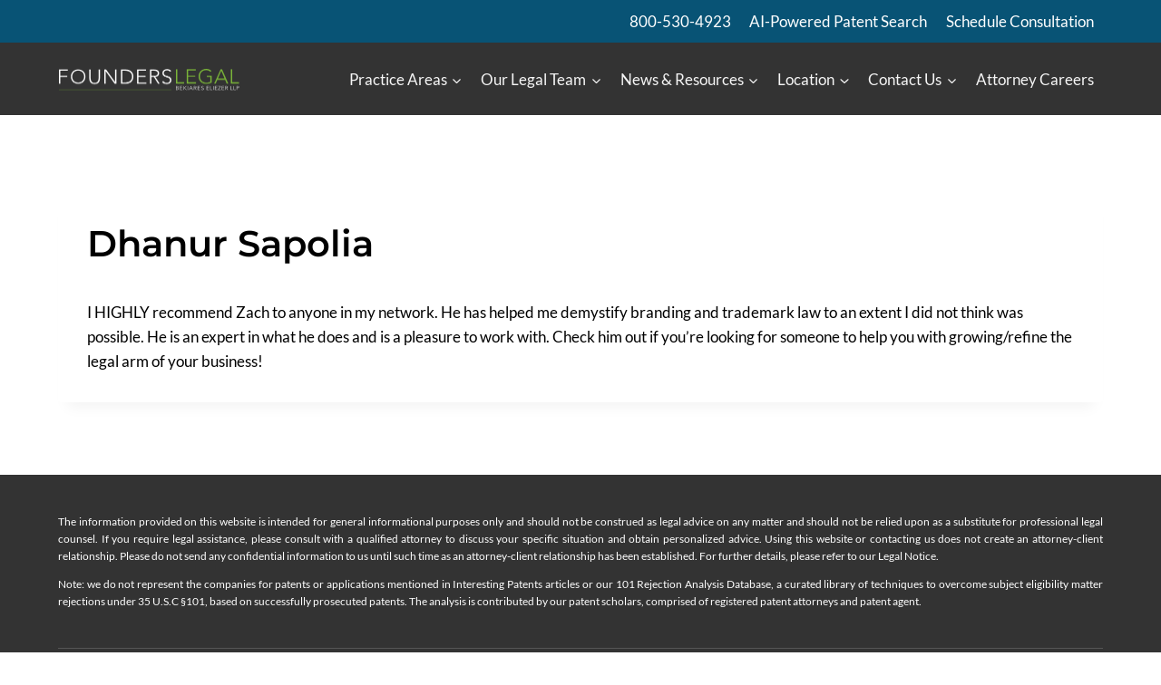

--- FILE ---
content_type: application/javascript; charset=UTF-8
request_url: https://founderslegal.com/cdn-cgi/challenge-platform/h/b/scripts/jsd/d251aa49a8a3/main.js?
body_size: 8043
content:
window._cf_chl_opt={AKGCx8:'b'};~function(z6,lv,lG,lT,lK,ld,lN,lB,z0,z1){z6=Y,function(m,l,zq,z5,z,f){for(zq={m:240,l:243,z:305,f:199,y:253,i:278,e:384,s:370,V:407,o:272,J:380},z5=Y,z=m();!![];)try{if(f=-parseInt(z5(zq.m))/1+parseInt(z5(zq.l))/2*(-parseInt(z5(zq.z))/3)+-parseInt(z5(zq.f))/4*(parseInt(z5(zq.y))/5)+parseInt(z5(zq.i))/6*(-parseInt(z5(zq.e))/7)+-parseInt(z5(zq.s))/8*(-parseInt(z5(zq.V))/9)+-parseInt(z5(zq.o))/10+parseInt(z5(zq.J))/11,f===l)break;else z.push(z.shift())}catch(y){z.push(z.shift())}}(Q,750083),lv=this||self,lG=lv[z6(356)],lT=null,lK=lj(),ld=function(fA,fg,fp,fd,fE,fj,fa,fU,zs,l,z,f,y){return fA={m:209,l:189,z:241,f:352,y:218,i:304},fg={m:416,l:326,z:385,f:307,y:292,i:267,e:385,s:257,V:290,o:385,J:200,L:410,h:193,S:408,R:216,P:329,X:363,c:248,I:313,H:385,M:392,F:386,C:416,W:353,Z:213,x:201,v:385,G:262,T:410},fp={m:315,l:296,z:297,f:200,y:350,i:231,e:292,s:266,V:227},fd={m:317},fE={m:322},fj={m:350,l:319,z:345,f:262,y:261,i:215,e:184,s:215,V:184,o:261,J:184,L:298,h:317,S:410,R:317,P:203,X:183,c:377,I:410,H:410,M:412,F:204,C:200,W:336,Z:410,x:248,v:385,G:395,T:410,O:385,D:215,b:184,n:410,k:248,U:249,a:238,j:248,K:398,E:183,d:359,N:410,B:298,g:281,A:359,r0:410,r1:406,r2:363,r3:200,r4:382,r5:255,r6:313,r7:213},fa={m:315,l:217,z:381,f:273,y:292,i:358,e:239,s:185},fU={m:368,l:262},zs=z6,l={'sXIVW':zs(fA.m),'xdhVj':function(i,e){return i/e},'YKYDg':function(i,e){return e!==i},'jghpw':zs(fA.l),'nwXwI':zs(fA.z),'bCqDl':function(i,e){return i>e},'FSSro':function(i,e){return e|i},'geotU':function(i,e){return i<<e},'ZDXQu':function(i,e){return i==e},'FuwLi':function(i,e){return i>e},'ndXot':function(i,e){return i&e},'GRoje':function(i,e){return e==i},'yCvvj':function(i,e){return i-e},'lBvfB':function(i,e){return i(e)},'rScuj':function(i,e){return i<e},'iSlqf':function(i,e){return i<<e},'dnggu':function(i,e){return e==i},'wmVMQ':function(i,e){return i<e},'fNLaW':function(i,e){return i-e},'SUMID':function(i,e){return e|i},'drNgv':function(i,e){return i==e},'hlJBz':function(i,e){return i&e},'CtOIR':function(i,e){return i<<e},'JVHLj':function(i,e){return i-e},'eKpEH':function(i,e){return i(e)},'BRiel':function(i,e){return i*e},'cBbKT':function(i,e){return e===i},'BuEUK':zs(fA.f),'QODxY':function(i,e){return i(e)},'ZhdyA':function(i,e){return i>e},'WjRzH':function(i,e){return i&e},'pGrAR':function(i,e){return i&e},'lBHAm':function(i,e){return i<e},'VZqEK':function(i,e){return i>e},'uqmQh':function(i,e){return e==i},'YiUJb':function(i,e){return i(e)},'buxcY':function(i,e){return e*i},'PhdsE':function(i,e){return i!=e},'MaGDC':function(i,e){return e*i},'swUXQ':function(i,e){return i-e},'UrVmW':function(i,e){return e==i}},z=String[zs(fA.y)],f={'h':function(i,fk,zo,e,o,J,L,h,S){if(fk={m:314},zo=zs,e={'DYnnY':function(s,V,zV){return zV=Y,l[zV(fk.m)](s,V)}},l[zo(fa.m)](l[zo(fa.l)],zo(fa.z)))return null==i?'':f.g(i,6,function(s,zJ){return zJ=zo,l[zJ(fU.m)][zJ(fU.l)](s)});else for(o=zo(fa.f)[zo(fa.y)]('|'),J=0;!![];){switch(o[J++]){case'0':return!![];case'1':L=y[zo(fa.i)](e[zo(fa.e)](i[zo(fa.s)](),1e3));continue;case'2':if(L-h>S)return![];continue;case'3':h=f();continue;case'4':S=3600;continue}break}},'g':function(i,s,V,zL,o,J,L,S,R,P,X,I,H,M,F,C,W,Z){if(zL=zs,null==i)return'';for(J={},L={},S='',R=2,P=3,X=2,I=[],H=0,M=0,F=0;F<i[zL(fj.m)];F+=1)if(zL(fj.l)!==l[zL(fj.z)]){if(C=i[zL(fj.f)](F),Object[zL(fj.y)][zL(fj.i)][zL(fj.e)](J,C)||(J[C]=P++,L[C]=!0),W=S+C,Object[zL(fj.y)][zL(fj.s)][zL(fj.V)](J,W))S=W;else{if(Object[zL(fj.o)][zL(fj.i)][zL(fj.J)](L,S)){if(l[zL(fj.L)](256,S[zL(fj.h)](0))){for(o=0;o<X;H<<=1,M==s-1?(M=0,I[zL(fj.S)](V(H)),H=0):M++,o++);for(Z=S[zL(fj.R)](0),o=0;l[zL(fj.L)](8,o);H=l[zL(fj.P)](l[zL(fj.X)](H,1),Z&1.21),l[zL(fj.c)](M,s-1)?(M=0,I[zL(fj.I)](V(H)),H=0):M++,Z>>=1,o++);}else{for(Z=1,o=0;o<X;H=l[zL(fj.P)](H<<1.26,Z),M==s-1?(M=0,I[zL(fj.H)](V(H)),H=0):M++,Z=0,o++);for(Z=S[zL(fj.R)](0),o=0;l[zL(fj.M)](16,o);H=H<<1.91|l[zL(fj.F)](Z,1),l[zL(fj.C)](M,l[zL(fj.W)](s,1))?(M=0,I[zL(fj.Z)](l[zL(fj.x)](V,H)),H=0):M++,Z>>=1,o++);}R--,0==R&&(R=Math[zL(fj.v)](2,X),X++),delete L[S]}else for(Z=J[S],o=0;l[zL(fj.G)](o,X);H=l[zL(fj.X)](H,1)|1&Z,M==s-1?(M=0,I[zL(fj.T)](V(H)),H=0):M++,Z>>=1,o++);S=(R--,R==0&&(R=Math[zL(fj.O)](2,X),X++),J[W]=P++,String(C))}}else V();if(''!==S){if(Object[zL(fj.y)][zL(fj.D)][zL(fj.b)](L,S)){if(256>S[zL(fj.h)](0)){for(o=0;l[zL(fj.G)](o,X);H<<=1,M==s-1?(M=0,I[zL(fj.n)](l[zL(fj.k)](V,H)),H=0):M++,o++);for(Z=S[zL(fj.R)](0),o=0;8>o;H=l[zL(fj.U)](H,1)|1.33&Z,l[zL(fj.a)](M,s-1)?(M=0,I[zL(fj.S)](l[zL(fj.j)](V,H)),H=0):M++,Z>>=1,o++);}else{for(Z=1,o=0;l[zL(fj.K)](o,X);H=l[zL(fj.E)](H,1)|Z,M==l[zL(fj.d)](s,1)?(M=0,I[zL(fj.N)](V(H)),H=0):M++,Z=0,o++);for(Z=S[zL(fj.R)](0),o=0;l[zL(fj.B)](16,o);H=l[zL(fj.g)](H<<1,l[zL(fj.F)](Z,1)),M==l[zL(fj.A)](s,1)?(M=0,I[zL(fj.r0)](V(H)),H=0):M++,Z>>=1,o++);}R--,l[zL(fj.r1)](0,R)&&(R=Math[zL(fj.O)](2,X),X++),delete L[S]}else for(Z=J[S],o=0;o<X;H=H<<1.09|l[zL(fj.r2)](Z,1),l[zL(fj.r3)](M,l[zL(fj.d)](s,1))?(M=0,I[zL(fj.S)](V(H)),H=0):M++,Z>>=1,o++);R--,R==0&&X++}for(Z=2,o=0;o<X;H=l[zL(fj.r4)](H,1)|Z&1.5,M==l[zL(fj.r5)](s,1)?(M=0,I[zL(fj.r0)](l[zL(fj.r6)](V,H)),H=0):M++,Z>>=1,o++);for(;;)if(H<<=1,M==l[zL(fj.d)](s,1)){I[zL(fj.N)](V(H));break}else M++;return I[zL(fj.r7)]('')},'j':function(i,fB,fK,zR,e,V,o,J,L){if(fB={m:233},fK={m:263},zR=zs,e={'BytnG':function(s,V,zh){return zh=Y,l[zh(fK.m)](s,V)},'RgMAb':function(s,V,zS){return zS=Y,l[zS(fE.m)](s,V)}},l[zR(fp.m)](zR(fp.l),l[zR(fp.z)]))return i==null?'':l[zR(fp.f)]('',i)?null:f.i(i[zR(fp.y)],32768,function(s,zP){return zP=zR,i[zP(fd.m)](s)});else for(V=zR(fp.i)[zR(fp.e)]('|'),o=0;!![];){switch(V[o++]){case'0':J=s();continue;case'1':V&&R(P);continue;case'2':L={'LZNFK':function(h){return h()}};continue;case'3':L=h(function(zX){zX=zR,L[zX(fB.m)](J)},e[zR(fp.s)](J,1e3));continue;case'4':if(e[zR(fp.V)](J,null))return;continue}break}},'i':function(i,s,V,zc,o,J,L,S,R,P,X,I,H,M,F,C,G,W,Z,x){for(zc=zs,o=[],J=4,L=4,S=3,R=[],I=l[zc(fg.m)](V,0),H=s,M=1,P=0;l[zc(fg.l)](3,P);o[P]=P,P+=1);for(F=0,C=Math[zc(fg.z)](2,2),X=1;C!=X;)for(W=zc(fg.f)[zc(fg.y)]('|'),Z=0;!![];){switch(W[Z++]){case'0':F|=X*(0<x?1:0);continue;case'1':0==H&&(H=s,I=V(M++));continue;case'2':X<<=1;continue;case'3':x=l[zc(fg.i)](I,H);continue;case'4':H>>=1;continue}break}switch(F){case 0:for(F=0,C=Math[zc(fg.e)](2,8),X=1;C!=X;x=l[zc(fg.s)](I,H),H>>=1,0==H&&(H=s,I=V(M++)),F|=(l[zc(fg.V)](0,x)?1:0)*X,X<<=1);G=z(F);break;case 1:for(F=0,C=Math[zc(fg.o)](2,16),X=1;X!=C;x=H&I,H>>=1,l[zc(fg.J)](0,H)&&(H=s,I=V(M++)),F|=X*(0<x?1:0),X<<=1);G=z(F);break;case 2:return''}for(P=o[3]=G,R[zc(fg.L)](G);;){if(l[zc(fg.h)](M,i))return'';for(F=0,C=Math[zc(fg.z)](2,S),X=1;X!=C;x=H&I,H>>=1,l[zc(fg.S)](0,H)&&(H=s,I=l[zc(fg.R)](V,M++)),F|=l[zc(fg.P)](0<x?1:0,X),X<<=1);switch(G=F){case 0:for(F=0,C=Math[zc(fg.z)](2,8),X=1;X!=C;x=l[zc(fg.X)](I,H),H>>=1,0==H&&(H=s,I=l[zc(fg.c)](V,M++)),F|=X*(0<x?1:0),X<<=1);o[L++]=l[zc(fg.I)](z,F),G=L-1,J--;break;case 1:for(F=0,C=Math[zc(fg.H)](2,16),X=1;l[zc(fg.M)](X,C);x=H&I,H>>=1,0==H&&(H=s,I=V(M++)),F|=l[zc(fg.F)](0<x?1:0,X),X<<=1);o[L++]=l[zc(fg.C)](z,F),G=l[zc(fg.W)](L,1),J--;break;case 2:return R[zc(fg.Z)]('')}if(l[zc(fg.x)](0,J)&&(J=Math[zc(fg.v)](2,S),S++),o[G])G=o[G];else if(G===L)G=P+P[zc(fg.G)](0);else return null;R[zc(fg.T)](G),o[L++]=P+G[zc(fg.G)](0),J--,P=G,0==J&&(J=Math[zc(fg.z)](2,S),S++)}}},y={},y[zs(fA.i)]=f.h,y}(),lN={},lN[z6(198)]='o',lN[z6(400)]='s',lN[z6(337)]='u',lN[z6(188)]='z',lN[z6(211)]='n',lN[z6(306)]='I',lN[z6(394)]='b',lB=lN,lv[z6(316)]=function(y,i,s,V,tf,tz,tl,zF,o,J,h,S,R,P,X,I){if(tf={m:271,l:403,z:236,f:275,y:389,i:415,e:291,s:279,V:327,o:264,J:258,L:327,h:258,S:219,R:224,P:350,X:236,c:378,I:308,H:389},tz={m:295,l:271,z:350,f:403,y:294},tl={m:261,l:215,z:184,f:410},zF=z6,o={},o[zF(tf.m)]=function(H,M){return H<M},o[zF(tf.l)]=function(H,M){return M===H},o[zF(tf.z)]=function(H,M){return M===H},o[zF(tf.f)]=function(H,M){return H+M},o[zF(tf.y)]=function(H,M){return H+M},J=o,null===i||i===void 0)return V;for(h=lA(i),y[zF(tf.i)][zF(tf.e)]&&(h=h[zF(tf.s)](y[zF(tf.i)][zF(tf.e)](i))),h=y[zF(tf.V)][zF(tf.o)]&&y[zF(tf.J)]?y[zF(tf.L)][zF(tf.o)](new y[(zF(tf.h))](h)):function(H,zC,M){for(zC=zF,H[zC(tz.m)](),M=0;J[zC(tz.l)](M,H[zC(tz.z)]);J[zC(tz.f)](H[M],H[M+1])?H[zC(tz.y)](M+1,1):M+=1);return H}(h),S='nAsAaAb'.split('A'),S=S[zF(tf.S)][zF(tf.R)](S),R=0;R<h[zF(tf.P)];P=h[R],X=lg(y,i,P),S(X)?(I=J[zF(tf.X)]('s',X)&&!y[zF(tf.c)](i[P]),zF(tf.I)===J[zF(tf.f)](s,P)?L(J[zF(tf.H)](s,P),X):I||L(s+P,i[P])):L(s+P,X),R++);return V;function L(H,M,zw){zw=zF,Object[zw(tl.m)][zw(tl.l)][zw(tl.z)](V,M)||(V[M]=[]),V[M][zw(tl.f)](H)}},z0=z6(413)[z6(292)](';'),z1=z0[z6(219)][z6(224)](z0),lv[z6(335)]=function(l,z,ti,zW,y,i,s,V,o,J){for(ti={m:197,l:206,z:293,f:350,y:197,i:350,e:194,s:410,V:323},zW=z6,y={},y[zW(ti.m)]=function(L,h){return L<h},y[zW(ti.l)]=function(L,h){return L===h},i=y,s=Object[zW(ti.z)](z),V=0;V<s[zW(ti.f)];V++)if(o=s[V],'f'===o&&(o='N'),l[o]){for(J=0;i[zW(ti.y)](J,z[s[V]][zW(ti.i)]);i[zW(ti.l)](-1,l[o][zW(ti.e)](z[s[V]][J]))&&(z1(z[s[V]][J])||l[o][zW(ti.s)]('o.'+z[s[V]][J])),J++);}else l[o]=z[s[V]][zW(ti.V)](function(L){return'o.'+L})},z3();function Q(tF){return tF='document,IumYp,floor,fNLaW,chctx,readyState,QHnvd,hlJBz,onerror,aUjz8,status,InSHm,sXIVW,vaPPL,18224ZcTVGO,LRmiB4,JBxy9,api,onreadystatechange,error on cf_chl_props,ZacoB,ZDXQu,isNaN,DnyER,50738193ZHLrwL,wcriZ,CtOIR,style,23898Muhris,pow,MaGDC,ontimeout,rxjEE,cDFEt,ZQhqt,contentWindow,PhdsE,XVYWR,boolean,rScuj,cloudflare-invisible,VRFcW,wmVMQ,XMLHttpRequest,string,AKGCx8,open,zDzYx,log,uiJjW,drNgv,4437lfGNou,uqmQh,clientInformation,push,display: none,FuwLi,_cf_chl_opt;JJgc4;PJAn2;kJOnV9;IWJi4;OHeaY1;DqMg0;FKmRv9;LpvFx1;cAdz2;PqBHf2;nFZCC5;ddwW5;pRIb1;rxvNi8;RrrrA2;erHi9,OsrCg,Object,QODxY,smnUI,WreRa,geotU,call,now,onload,success,symbol,DrplN,randomUUID,AdeF3,catch,VZqEK,indexOf,jsd,gvRHz,kDBCe,object,10876ldNxuD,GRoje,UrVmW,nnCWI,FSSro,ndXot,href,IeLzf,xhr-error,HGsKI,sdXyRrBx+gncHaViECUOweMpG29DvIjh47t1oZ6F0SmKQ$LWuPA83bTNqJlk5-zYf,isArray,number,appendChild,join,fXMFx,hasOwnProperty,YiUJb,jghpw,fromCharCode,includes,kvDJJ,/jsd/oneshot/d251aa49a8a3/0.7358436426053407:1768619468:QDQKNnZ9kwJBH6D5nIcuRCZQ7xcLn6gVPppo9ewWGUY/,OiCaP,__CF$cv$params,bind,tabIndex,errorInfoObject,RgMAb,stringify,pAdfB,http-code:,2|0|4|1|3,LIndg,LZNFK,location,Rqclr,LejhI,/invisible/jsd,dnggu,DYnnY,1484385YjElTJ,wbvjx,source,2222596HGpukJ,0|1|2|3|6|5|7|4,gTCka,LQQlp,postMessage,lBvfB,iSlqf,YWFwV,[native code],timeout,1485jMhMbM,contentDocument,JVHLj,KeldI,pGrAR,Set,Function,FDbkS,prototype,charAt,BRiel,from,/b/ov1/0.7358436426053407:1768619468:QDQKNnZ9kwJBH6D5nIcuRCZQ7xcLn6gVPppo9ewWGUY/,BytnG,WjRzH,kyTib,LelmM,rIKXA,iWjvP,1108740fPxsCD,4|3|1|2|0,muaUl,uoCpK,bCZuJ,getPrototypeOf,2586BDceze,concat,body,SUMID,Ahcww,detail,event,OsyDU,KAsOG,iframe,SSTpq3,TYlZ6,lBHAm,getOwnPropertyNames,split,keys,splice,sort,XkGMV,BuEUK,bCqDl,gGVoZ,pkLOA2,toString,random,addEventListener,tqIz,3nTXhhl,bigint,3|4|1|0|2,d.cookie,loading,CPrFT,0|1|3|2|4,pZMIx,eKpEH,xdhVj,YKYDg,pRIb1,charCodeAt,qDNKs,JkvjV,error,navigator,cBbKT,map,NnYWi,_cf_chl_opt,ZhdyA,Array,function,buxcY,removeChild,oNevL,wBGqf,DOMContentLoaded,gGFGM,rxvNi8,yCvvj,undefined,/cdn-cgi/challenge-platform/h/,dkzOf,POST,createElement,send,ttPXL,gMxSu,nwXwI,UsIUq,chvsP,QwjEJ,sid,length,HyRBW,MCPYQ,swUXQ,CnwA5,parent'.split(','),Q=function(){return tF},Q()}function lU(zA,zz,m,l,z,f){if(zA={m:375,l:397,z:358,f:185,y:405,i:346,e:268,s:347},zz=z6,m={'kyTib':function(y,i,e){return y(i,e)},'chvsP':zz(zA.m),'uiJjW':function(i,e){return i!==e},'UsIUq':zz(zA.l)},l=3600,z=lk(),f=Math[zz(zA.z)](Date[zz(zA.f)]()/1e3),f-z>l){if(m[zz(zA.y)](m[zz(zA.i)],m[zz(zA.i)]))m[zz(zA.e)](z,m[zz(zA.s)],f.e);else return![]}return!![]}function lD(){return lO()!==null}function lA(l,t8,zM,z,f,y){for(t8={m:334,l:334,z:279,f:293,y:277},zM=z6,z={},z[zM(t8.m)]=function(i,e){return i!==e},f=z,y=[];f[zM(t8.l)](null,l);y=y[zM(t8.z)](Object[zM(t8.f)](l)),l=Object[zM(t8.y)](l));return y}function lg(m,l,z,t6,zH,y,i,e){y=(t6={m:230,l:198,z:328,f:274,y:286,i:202,e:208,s:282,V:182,o:366,J:192,L:327,h:210,S:343,R:299,P:312},zH=z6,{'Ahcww':function(s,V){return s(V)},'WreRa':zH(t6.m),'muaUl':zH(t6.l),'KAsOG':function(s,V){return s===V},'ttPXL':function(s,V){return s===V},'gGVoZ':function(s,V){return V==s},'pZMIx':zH(t6.z)});try{i=l[z]}catch(s){return'i'}if(null==i)return i===void 0?'u':'x';if(y[zH(t6.f)]==typeof i)try{if(y[zH(t6.y)](zH(t6.i),zH(t6.e)))y[zH(t6.s)](z,y[zH(t6.V)]+f[zH(t6.o)]);else if(zH(t6.z)==typeof i[zH(t6.J)])return i[zH(t6.J)](function(){}),'p'}catch(o){}return m[zH(t6.L)][zH(t6.h)](i)?'a':y[zH(t6.S)](i,m[zH(t6.L)])?'D':!0===i?'T':!1===i?'F':(e=typeof i,y[zH(t6.R)](y[zH(t6.P)],e)?lp(m,i)?'N':'f':lB[e]||'?')}function lq(m,zn,zb,z8,l,z){zn={m:375},zb={m:328,l:351,z:414},z8=z6,l={'HyRBW':function(f,y){return f(y)},'OsrCg':function(f){return f()}},z=z2(),la(z.r,function(f,z7){z7=Y,typeof m===z7(zb.m)&&l[z7(zb.l)](m,f),l[z7(zb.z)](lb)}),z.e&&lE(z8(zn.m),z.e)}function lO(zk,z9,m,l){return zk={m:223,l:211},z9=z6,m=lv[z9(zk.m)],!m?null:(l=m.i,typeof l!==z9(zk.l)||l<30)?null:l}function ln(m,zN,zm){return zN={m:302},zm=z6,Math[zm(zN.m)]()<m}function lj(f8,zi){return f8={m:190,l:190},zi=z6,crypto&&crypto[zi(f8.m)]?crypto[zi(f8.l)]():''}function z3(tI,tc,tP,zx,m,l,z,f,y){if(tI={m:251,l:229,z:309,f:333,y:223,i:270,e:214,s:361,V:250,o:388,J:303,L:369,h:374,S:374},tc={m:331,l:361,z:309,f:374},tP={m:367,l:181,z:229,f:324,y:259,i:261,e:301,s:184,V:194,o:393,J:260},zx=z6,m={'NnYWi':function(i,e){return i instanceof e},'XVYWR':zx(tI.m),'InSHm':function(i,e){return e===i},'smnUI':zx(tI.l),'FDbkS':function(i,e){return i(e)},'oNevL':function(i,e){return e!==i},'YWFwV':zx(tI.z),'rxjEE':function(i){return i()},'vaPPL':zx(tI.f)},l=lv[zx(tI.y)],!l)return;if(!lU()){if(zx(tI.i)!==zx(tI.e))return;else{if(i=!![],!e())return;s(function(S){J(L,S)})}}(z=![],f=function(zv){if(zv=zx,!z){if(z=!![],!lU())return m[zv(tP.m)](m[zv(tP.l)],zv(tP.z))?void 0:m[zv(tP.f)](y,i[zv(tP.y)])&&0<e[zv(tP.y)][zv(tP.i)][zv(tP.e)][zv(tP.s)](s)[zv(tP.V)](m[zv(tP.o)]);m[zv(tP.J)](lq,function(s){z4(l,s)})}},lG[zx(tI.s)]!==m[zx(tI.V)])?m[zx(tI.o)](f):lv[zx(tI.J)]?lG[zx(tI.J)](m[zx(tI.L)],f):(y=lG[zx(tI.h)]||function(){},lG[zx(tI.S)]=function(zG){zG=zx,y(),m[zG(tc.m)](lG[zG(tc.l)],zG(tc.z))&&(lG[zG(tc.f)]=y,f())})}function Y(r,m,l,z){return r=r-181,l=Q(),z=l[r],z}function lp(m,l,t0,zI){return t0={m:259,l:259,z:261,f:301,y:184,i:194,e:251},zI=z6,l instanceof m[zI(t0.m)]&&0<m[zI(t0.l)][zI(t0.z)][zI(t0.f)][zI(t0.y)](l)[zI(t0.i)](zI(t0.e))}function lE(y,i,fY,ze,s,V,o,J,L,h,S,R,P,X,c,I){if(fY={m:196,l:285,z:339,f:195,y:191,i:289,e:244,s:292,V:223,o:285,J:338,L:325,h:401,S:265,R:237,P:399,X:402,c:340,I:226,H:360,M:242,F:342,C:304,W:387,Z:252,x:354,v:354,G:288,T:288,O:371,D:300,b:365,n:372},ze=z6,s={},s[ze(fY.m)]=function(H,M){return H+M},s[ze(fY.l)]=function(H,M){return H+M},s[ze(fY.z)]=ze(fY.f),V=s,!ln(0))return![];J=(o={},o[ze(fY.y)]=y,o[ze(fY.i)]=i,o);try{for(L=ze(fY.e)[ze(fY.s)]('|'),h=0;!![];){switch(L[h++]){case'0':S=lv[ze(fY.V)];continue;case'1':R=V[ze(fY.m)](V[ze(fY.o)](ze(fY.J),lv[ze(fY.L)][ze(fY.h)])+ze(fY.S),S.r)+ze(fY.R);continue;case'2':P=new lv[(ze(fY.P))]();continue;case'3':P[ze(fY.X)](ze(fY.c),R);continue;case'4':X={},X[ze(fY.I)]=J,X[ze(fY.H)]=I,X[ze(fY.M)]=V[ze(fY.z)],P[ze(fY.F)](ld[ze(fY.C)](X));continue;case'5':P[ze(fY.W)]=function(){};continue;case'6':P[ze(fY.Z)]=2500;continue;case'7':I=(c={},c[ze(fY.x)]=lv[ze(fY.L)][ze(fY.v)],c[ze(fY.G)]=lv[ze(fY.L)][ze(fY.T)],c[ze(fY.O)]=lv[ze(fY.L)][ze(fY.O)],c[ze(fY.D)]=lv[ze(fY.L)][ze(fY.b)],c[ze(fY.n)]=lK,c);continue}break}}catch(H){}}function lb(zd,zE,zK,zr,m,l,z,f,y){for(zd={m:311,l:292,z:379},zE={m:390},zK={m:332},zr=z6,m={'wBGqf':function(i){return i()},'DnyER':function(i,e){return i(e)}},l=zr(zd.m)[zr(zd.l)]('|'),z=0;!![];){switch(l[z++]){case'0':f={'ZQhqt':function(i,zQ){return zQ=zr,m[zQ(zK.m)](i)}};continue;case'1':y=lO();continue;case'2':lT&&m[zr(zd.z)](clearTimeout,lT);continue;case'3':if(null===y)return;continue;case'4':lT=setTimeout(function(zY){zY=zr,f[zY(zE.m)](lq)},y*1e3);continue}break}}function z2(ts,zZ,z,f,y,i,s,V){z=(ts={m:411,l:321,z:254,f:341,y:287,i:383,e:269,s:225,V:280,o:212,J:391,L:376,h:409,S:256,R:348,P:280,X:330},zZ=z6,{'LelmM':zZ(ts.m),'ZacoB':function(o,J,L,h,S){return o(J,L,h,S)},'KeldI':zZ(ts.l),'QwjEJ':zZ(ts.z)});try{return f=lG[zZ(ts.f)](zZ(ts.y)),f[zZ(ts.i)]=z[zZ(ts.e)],f[zZ(ts.s)]='-1',lG[zZ(ts.V)][zZ(ts.o)](f),y=f[zZ(ts.J)],i={},i=z[zZ(ts.L)](pRIb1,y,y,'',i),i=pRIb1(y,y[zZ(ts.h)]||y[z[zZ(ts.S)]],'n.',i),i=pRIb1(y,f[z[zZ(ts.R)]],'d.',i),lG[zZ(ts.P)][zZ(ts.X)](f),s={},s.r=i,s.e=null,s}catch(o){return V={},V.r={},V.e=o,V}}function z4(f,y,tM,zT,i,e,s,V){if(tM={m:235,l:232,z:320,f:373,y:187,i:242,e:396,s:349,V:284,o:355,J:247,L:242,h:349,S:284,R:283,P:247},zT=z6,i={},i[zT(tM.m)]=function(o,J){return o===J},i[zT(tM.l)]=zT(tM.z),e=i,!f[zT(tM.f)])return;e[zT(tM.m)](y,zT(tM.y))?(s={},s[zT(tM.i)]=zT(tM.e),s[zT(tM.s)]=f.r,s[zT(tM.V)]=zT(tM.y),lv[zT(tM.o)][zT(tM.J)](s,'*')):(V={},V[zT(tM.L)]=zT(tM.e),V[zT(tM.h)]=f.r,V[zT(tM.S)]=e[zT(tM.l)],V[zT(tM.R)]=y,lv[zT(tM.o)][zT(tM.P)](V,'*'))}function lk(zB,zl,m){return zB={m:223,l:358},zl=z6,m=lv[zl(zB.m)],Math[zl(zB.l)](+atob(m.t))}function la(m,l,f7,f6,f5,f4,zf,z,f,y,i){f7={m:222,l:230,z:340,f:338,y:223,i:404,e:325,s:399,V:402,o:344,J:220,L:318,h:401,S:221,R:373,P:252,X:387,c:186,I:364,H:234,M:234,F:205,C:234,W:373,Z:342,x:304,v:228},f6={m:207},f5={m:245,l:276,z:366,f:246,y:366,i:357,e:187,s:362,V:310,o:366},f4={m:252},zf=z6,z={'gTCka':zf(f7.m),'LQQlp':function(e,s){return e<s},'IumYp':function(e,s){return e(s)},'QHnvd':function(e,s){return e+s},'CPrFT':zf(f7.l),'gMxSu':zf(f7.z),'kvDJJ':function(e,s){return e+s},'qDNKs':zf(f7.f)},f=lv[zf(f7.y)],console[zf(f7.i)](lv[zf(f7.e)]),y=new lv[(zf(f7.s))](),y[zf(f7.V)](z[zf(f7.o)],z[zf(f7.J)](z[zf(f7.L)]+lv[zf(f7.e)][zf(f7.h)],zf(f7.S))+f.r),f[zf(f7.R)]&&(y[zf(f7.P)]=5e3,y[zf(f7.X)]=function(zt){zt=zf,l(zt(f4.m))}),y[zf(f7.c)]=function(zu){zu=zf,z[zu(f5.m)]===zu(f5.l)?f=y[i]:y[zu(f5.z)]>=200&&z[zu(f5.f)](y[zu(f5.y)],300)?z[zu(f5.i)](l,zu(f5.e)):l(z[zu(f5.s)](z[zu(f5.V)],y[zu(f5.o)]))},y[zf(f7.I)]=function(zy){zy=zf,l(zy(f6.m))},i={'t':lk(),'lhr':lG[zf(f7.H)]&&lG[zf(f7.M)][zf(f7.F)]?lG[zf(f7.C)][zf(f7.F)]:'','api':f[zf(f7.W)]?!![]:![],'c':lD(),'payload':m},y[zf(f7.Z)](ld[zf(f7.x)](JSON[zf(f7.v)](i)))}}()